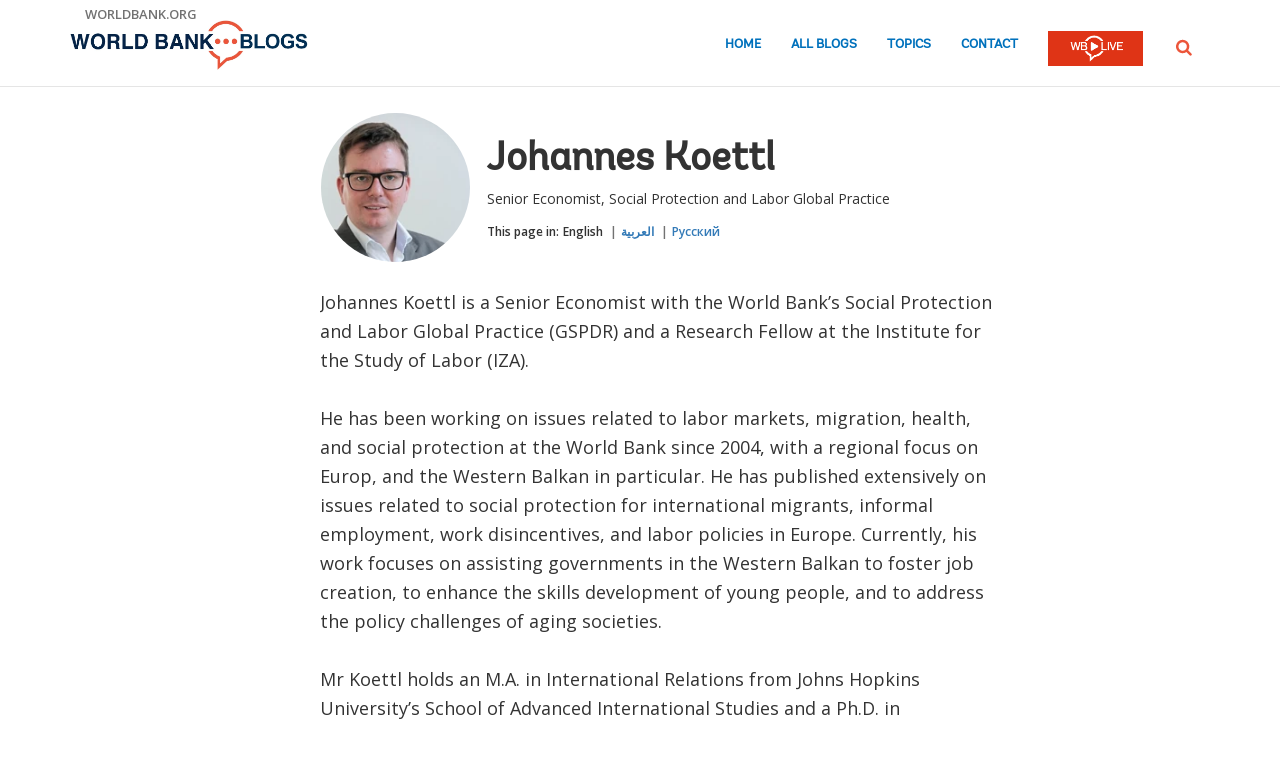

--- FILE ---
content_type: text/html;charset=utf-8
request_url: https://blogs.worldbank.org/en/team/j/johannes-koettl
body_size: 6176
content:

<!DOCTYPE HTML>
<html lang="en">
    <head>

    <meta content="text/html; charset=UTF-8" http-equiv="content-type"/>
    
    
    
    <script defer="defer" type="text/javascript" src="https://rum.hlx.page/.rum/@adobe/helix-rum-js@%5E2/dist/micro.js" data-routing="env=stage,tier=publish,ams=World Bank"></script>
<link href="/content/dam/wbr-redesign/logos/wbg-favicon.png" rel="shortcut icon" type="image/png"/>
    

    
    <title>Johannes Koettl | Senior Economist, Social Protection and Labor Global Practice</title>
    

    <meta content="Johannes Koettl is a Senior Economist with the World Bank’s Social Protection and Labor Global Practice (GSPDR) and a Research Fellow at the Institute for the Study" name="description"/>
    <meta content="blogger-details-page" name="template"/>
    <meta content="/content/worldbankgroup/blogs/en/team/j/johannes-koettl" name="pagepath"/>
    <meta content="width=device-width, initial-scale=1" name="viewport"/>
    

    

    
        <link crossorigin="" href="https://fonts.googleapis.com" rel="preconnect"/>
<link crossorigin="" href="https://fonts.gstatic.com" rel="preconnect"/>
<link crossorigin="" href="https://assets.adobedtm.com" rel="preconnect"/>
<link crossorigin="" href="https://s7d1.scene7.com" rel="preconnect"/>

    

    
        <link as="image" href="https://s7d1.scene7.com/is/image/wbcollab/logo-en?qlt=90&fmt=webp&resMode=sharp2" imagesizes="100vw" rel="preload"/>
<link as="image" href="https://s7d1.scene7.com/is/image/wbcollab/picture-10944-1450131279?qlt=90&fmt=webp&resMode=sharp2" imagesizes="100vw" imagesrcset="https://s7d1.scene7.com/is/image/wbcollab/picture-10944-1450131279:165x165?qlt=90&amp;fmt=webp&amp;resMode=sharp2 1200w,https://s7d1.scene7.com/is/image/wbcollab/picture-10944-1450131279:134x134?qlt=90&amp;fmt=webp&amp;resMode=sharp2 992w,https://s7d1.scene7.com/is/image/wbcollab/picture-10944-1450131279:175x175?qlt=90&amp;fmt=webp&amp;resMode=sharp2 768w,https://s7d1.scene7.com/is/image/wbcollab/picture-10944-1450131279:100x100?qlt=90&amp;fmt=webp&amp;resMode=sharp2 320w" rel="preload"/>

    

    <link href="https://fonts.googleapis.com/css2?family=Open+Sans:ital,wght@0,300;0,400;0,500;0,600;0,700;0,800;1,300;1,400;1,500;1,600;1,700;1,800&display=swap" rel="stylesheet"/>
    
    
    
    <link href="https://blogs.worldbank.org/en/team/j/johannes-koettl" rel="shortlink"/>
    <link href="https://blogs.worldbank.org/en/team/j/johannes-koettl" rel="canonical"/>
    
    

    <meta content="World Bank Blogs" property="og:site_name"/>
    
    <meta content="https://blogs.worldbank.org/en/team/j/johannes-koettl" property="og:url"/>
    <meta content="Johannes Koettl | Senior Economist, Social Protection and Labor Global Practice" property="og:title"/>
    <meta content="Johannes Koettl is a Senior Economist with the World Bank’s Social Protection and Labor Global Practice (GSPDR) and a Research Fellow at the Institute for the Study" property="og:description"/>
    <meta content="/content/dam/sites/blogs/img/detail/mgr/blog-default.png" property="og:image"/>

    <meta content="summary_large_image" name="twitter:card"/>
    <meta content="@worldbank" name="twitter:site"/>
    <meta content="27860681" name="twitter:site:id"/>
    <meta content="@worldbank" name="twitter:creator"/>
    <meta content="27860681" name="twitter:creator:id"/>
    <meta content="https://blogs.worldbank.org/en/team/j/johannes-koettl" name="twitter:url"/>
    <meta content="Johannes Koettl | Senior Economist, Social Protection and Labor Global Practice" name="twitter:title"/>
    <meta content="Johannes Koettl is a Senior Economist with the World Bank’s Social Protection and Labor Global Practice (GSPDR) and a Research Fellow at the Institute for the Study" name="twitter:description"/>
    <meta content="/content/dam/sites/blogs/img/detail/mgr/blog-default.png" name="twitter:image"/>
    
    
    <!-- loads Autopilot only on the blog detail template -->


    

<script>
    var wbgData = wbgData || {};

    wbgData.page = {
        pageInfo: {
            pageName: "Johannes Koettl | Senior Economist, Social Protection and Labor Global Practice",
            pageCategory: "",
            pageUid: "2598",
            pageFirstPub: "01-19-2024",
            pageLastMod: "03-15-2024",
            author: "",
            topicTag: "",
            subtopicTag: "",
            contentType: "blog",
            channel: "EXT BLOG en EXT",
            webpackage: ""
        },
        sectionInfo: {
            siteSection: "",
            subsectionP2: "",
            subsectionP3: "",
            subsectionP4: "",
            subsectionP5: "",
        }
    }
    wbgData.site = {
        siteInfo: {
            siteLanguage: "en",
            siteCountry: "",
            siteEnv: "prod",
            siteType: "blogs",
            siteRegion: "",
            userIpaddressType: "10.47.0.58",
        },
        techInfo: {
            cmsType: "AEM",
            bussVPUnit: "ecr",
            bussUnit: "ecrws",
            bussUserGroup: "external",
            bussAgency: "ibrd",
        },
    }
</script>


<script src="//assets.adobedtm.com/223f6e2cf7c9/3eb6c9b72a93/launch-7bc0cdc67098.min.js" async></script>

    





<script type="application/ld+json">{
    "@context": "https://schema.org",
    "@graph": [
        {
            "@type": "Person",
            "name": "Johannes Koettl",
            "url": "https://blogs.worldbank.org/en/team/j/johannes-koettl",
            "sameAs": [
                
            ],
            "jobTitle": "Senior Economist, Social Protection and Labor Global Practice",
            "image": {
                "@type": "ImageObject",
                "representativeOfPage": "True",
                "url": "https://s7d1.scene7.com/is/image/wbcollab/picture-10944-1450131279?qlt=90&fmt=webp&resMode=sharp2"
            }
        }
    ]
}</script>

    

    
    <link rel="stylesheet" href="/etc.clientlibs/worldbankblogs/clientlibs/clientlib-base.css" type="text/css">



    
    
    

    

    
    <script src="/etc.clientlibs/worldbankblogs/clientlibs/clientlib-dependencies.js"></script>


    
    <link rel="stylesheet" href="/etc.clientlibs/worldbankblogs/clientlibs/clientlib-dependencies.css" type="text/css">
<link rel="stylesheet" href="/etc.clientlibs/worldbankblogs/clientlibs/clientlib-vendor/jquery.css" type="text/css">
<link rel="stylesheet" href="/etc.clientlibs/worldbankblogs/clientlibs/clientlib-vendor/popper.css" type="text/css">
<link rel="stylesheet" href="/etc.clientlibs/worldbankblogs/clientlibs/clientlib-vendor/bootstrap.css" type="text/css">
<link rel="stylesheet" href="/etc.clientlibs/worldbankblogs/clientlibs/clientlib-blogs.css" type="text/css">


    
    
    <script async src="/etc.clientlibs/core/wcm/components/commons/datalayer/v1/clientlibs/core.wcm.components.commons.datalayer.v1.js"></script>



    
    

    
    
    
        
        
        
        
        
    
    
</head>
    <body class="page basicpage" id="page-e6b94d7e95" data-cmp-link-accessibility-enabled data-cmp-link-accessibility-text="opens in a new tab" data-cmp-data-layer-enabled>
        <script>
          window.adobeDataLayer = window.adobeDataLayer || [];
          adobeDataLayer.push({
              page: JSON.parse("{\x22page\u002De6b94d7e95\x22:{\x22@type\x22:\x22worldbankblogs\/components\/page\x22,\x22repo:modifyDate\x22:\x222024\u002D03\u002D16T00:57:42Z\x22,\x22dc:title\x22:\x22Johannes Koettl\x22,\x22dc:description\x22:\x22Johannes Koettl is a Senior Economist with the World Bank’s Social Protection and Labor Global Practice (GSPDR) and a Research Fellow at the Institute for the Study\x22,\x22xdm:template\x22:\x22\/conf\/worldbankblogs\/settings\/wcm\/templates\/blogger\u002Ddetails\u002Dpage\x22,\x22xdm:language\x22:\x22en\x22,\x22xdm:tags\x22:[],\x22repo:path\x22:\x22\/content\/worldbankgroup\/blogs\/en\/team\/j\/johannes\u002Dkoettl.html\x22}}"),
              event:'cmp:show',
              eventInfo: {
                  path: 'page.page\u002De6b94d7e95'
              }
          });
        </script>
        
        
            




            
<div class="wbg-aem-target" id="wbg-aem-target"></div>
<div class="wbmetadata updatemetadata parbase">

    

</div>
<div class="root container responsivegrid">

    
    
    <div id="container-296cd3e028" class="cmp-container ">
        


<div class="aem-Grid aem-Grid--12 aem-Grid--default--12 ">
    
    <header class="experiencefragment aem-GridColumn aem-GridColumn--default--12">
<div id="experiencefragment-b6f7bbd401" class="cmp-experiencefragment cmp-experiencefragment--header">


    
    
    <div id="container-8839586dd2" class="cmp-container ">
        


<div class="aem-Grid aem-Grid--12 aem-Grid--default--12 ">
    
    <div class="header aem-GridColumn aem-GridColumn--default--12">
    
    

    <a tabindex="0" class="visually-hidden focusable" href="#main">Skip to Main Navigation</a>
    <div class="lp__header_full_row_wrapper">
        <div class="touchui-container">

            <!-- white header bar starts -->
            <div class="lp__white_header_bar">
                <a href="http://www.worldbank.org" target="_self" class="toplink">worldbank.org</a>
            </div>
            <!-- white header bar ends -->

            <div class="lp__header_navbar_top_wrapper">
                <!-- header log starts -->
                <div class="lp__header_logo">
                    <a href="/en/home" class="lp__navbar_brand" target="_self">
                        <img title="World Bank Blogs Logo" alt="World Bank Blogs Logo" src="https://s7d1.scene7.com/is/image/wbcollab/logo-en?qlt=90&fmt=webp&resMode=sharp2"/>
                    </a>
                </div>
            </div>

            <div class="lp__navbar_toggler_button_wrapper">
                <button class="lp__navbar__toggler" type="button" data-toggle="collapse" data-target="#navbarSupportedContent" aria-controls="navbarSupportedContent" aria-expanded="false" aria-label="Toggle navigation">
                    <span class="sr-only">Page navigation</span>
                    <!-- <span class="lp_navbar_toggler_icon"></span> -->
                </button>
            </div>

            <nav class="navbar">
                <div class="lp__navbar_collapse collapse" id="navbarSupportedContent">
                    <ul class="lp__navbar_nav">
                        <li class="lp__nav_item">
                            <a class="lp__nav_link" aria-current="page" href="/en/home" target="_self">Home</a>
                        </li>
<li class="lp__nav_item">
                            <a class="lp__nav_link" aria-current="page" href="/en/blogs" target="_self">All Blogs</a>
                        </li>
<li class="lp__nav_item">
                            <a class="lp__nav_link" aria-current="page" href="/en/topics" target="_self">Topics</a>
                        </li>

                        <li class="lp__nav_item">
                            <a class="lp__nav_link" href="mailto:voicesen@worldbank.org">Contact</a>
                        </li>
                        <li class="lp__nav_item lp__img_item">
                            <a class="lp__nav_link" href="https://live.worldbank.org/en/home?intcid=wbw_nav_WBL_en_ext" target="_self">
                                <span class="sr-only">WB Live Logo</span>
                                <img src="/content/dam/sites/blogs/logos/wblive-logo-ENG-short_white2.png" alt="WB Live Logo" title="WB Live Logo" width="95" height="35" aria-hidden="true"/>
                            </a>
                        </li>
                    </ul>

                    <div class="lp__search_dropdown dropdown sm-hidden">
                        <a class="lp__search_dropdown_btn dropdown-toggle" href="#" role="button" id="searchPopup" data-toggle="dropdown" aria-expanded="false">
                            <span class="sr-only">SEARCH</span>
                            <img src="/content/dam/sites/blogs/logos/search-orange.svg" alt="SEARCH"/>
                        </a>

                        <div class="lp__search_popup_wrapper touchui-container dropdown-menu" aria-labelledby="searchPopup">
                            <form action="javascript:void(0);" class="lp__search_form" role="search">
                                <a class="search-path" href="/en/search" style="display: none">SEARCH</a>
                                <label for="header-search-input" class="sr-only">SEARCH</label>
                                <input class="lp__search_input" type="search" id="header-search-input"/>
                                <button class="lp__search_btn" type="button" aria-label="search">
                                    <span class="lp__search_icon"></span>
                                </button>
                            </form>
                        </div>
                    </div>

                    <div class="search-popup-wrapper sm-visible">
                        <form action="javascript:void(0);" class="search-wrapper" role="search">
                            <label for="header_search_input_small_device" class="sr-only">SEARCH</label>
                            <div class="lp__search_input_wrapper">
                                <a class="search-path" href="/en/search" style="display: none">SEARCH</a>
                                <input class="lp__form_control search-input" type="search" id="header_search_input_small_device"/>
                                <button class="search-btn" type="button">
                                    <span class="sr-only">SEARCH</span>
                                    <span class="search-icon"></span>
                                </button>
                            </div>
                        </form>
                    </div>
                </div>
            </nav>
        </div>
    </div>

</div>

    
</div>

    </div>

    
</div>

    
</header>
<main class="container responsivegrid aem-GridColumn aem-GridColumn--default--12">

    
    
    <div id="main" class="cmp-container ">
        


<div class="aem-Grid aem-Grid--12 aem-Grid--default--12 ">
    
    <div class="container responsivegrid touchui-container tui_container_col_8_offset_2 aem-GridColumn aem-GridColumn--default--12">

    
    
    <div id="container-bc30373941" class="cmp-container ">
        


<div class="aem-Grid aem-Grid--12 aem-Grid--default--12 ">
    
    <div class="bloggerprofile aem-GridColumn aem-GridColumn--default--12">
    


<div class="lp__full_row_wrapper">
	<div class="lp__primary_card lp__team_card">
		<div class="blog_teaser">
			
				<div class="blog_teaser__image">
					<div class="blog_image">
						<img src="https://s7d1.scene7.com/is/image/wbcollab/picture-10944-1450131279?qlt=90&fmt=webp&resMode=sharp2" srcset="https://s7d1.scene7.com/is/image/wbcollab/picture-10944-1450131279:165x165?qlt=90&amp;fmt=webp&amp;resMode=sharp2 1200w,https://s7d1.scene7.com/is/image/wbcollab/picture-10944-1450131279:134x134?qlt=90&amp;fmt=webp&amp;resMode=sharp2 992w,https://s7d1.scene7.com/is/image/wbcollab/picture-10944-1450131279:175x175?qlt=90&amp;fmt=webp&amp;resMode=sharp2 768w,https://s7d1.scene7.com/is/image/wbcollab/picture-10944-1450131279:100x100?qlt=90&amp;fmt=webp&amp;resMode=sharp2 320w" data-dam-path="/content/dam/sites/blogs/img/team/mgr/picture-10944-1450131279.jpg" class="blog_image__image" alt="Johannes Koettl" title="Johannes Koettl" width="175" height="175"/>
					</div>
				</div>
			

			<div class="blog_teaser__content">
				<h1 class="blog_teaser__title">
					Johannes Koettl
				</h1>
				<div class="blog_teaser__description">
					<p>	Senior Economist, Social Protection and Labor Global Practice</p>
				</div>

				<div class="blog_teaser__link_container">
					
					
    
    


    <div class="lp__header__language__bar">
        <span class="language-label" aria-label="lp__language_list_small_device">This page in:</span>
        <ul class="language-list sm-hidden" id="lp__language_list_small_device">
            <li class="language-list-item active">
                <a href="/en/team/j/johannes-koettl" lang="en" class="language-link">English</a>
            </li>
<li class="language-list-item ">
                <a href="/ar/team/j/johannes-koettl" lang="ar" class="language-link">العربية</a>
            </li>
<li class="language-list-item ">
                <a href="/ru/team/i/iogannes-kettl" lang="ru" class="language-link">Русский</a>
            </li>

        </ul>
        <!-- for small device language dropdown starts -->
        <div class="dropdown lp__language_dropdown_wrapper sm-visible">
            <button id="lp__language_toggler_btn" class="dropdown-toggle" type="button" data-toggle="dropdown" aria-expanded="false" aria-labelledby="language-list lp__language_toggler_btn">
                
                    English
                
                    
                
                    
                

            </button>
            <ul class="dropdown-menu" aria-labelledby="language-list">
                <li class="active">
                    <a class="dropdown-item" href="/en/team/j/johannes-koettl" lang="en">English</a>
                </li>
<li>
                    <a class="dropdown-item" href="/ar/team/j/johannes-koettl" lang="ar">العربية</a>
                </li>
<li>
                    <a class="dropdown-item" href="/ru/team/i/iogannes-kettl" lang="ru">Русский</a>
                </li>

            </ul>
        </div>
        <!-- for small device language dropdown ends  -->
    </div>

				</div>
			</div>
		</div>
	</div>

	<div class="text">
		<div class="cmp-text">
			Johannes Koettl is a Senior Economist with the World Bank’s Social Protection and Labor Global Practice (GSPDR) and a Research Fellow at the Institute for the Study of Labor (IZA).<br /><br />
He has been working on issues related to labor markets, migration, health, and social protection at the World Bank since 2004, with a regional focus on Europ, and the Western Balkan in particular. He has published extensively on issues related to social protection for international migrants, informal employment, work disincentives, and labor policies in Europe. Currently, his work focuses on assisting governments in the Western Balkan to foster job creation, to enhance the skills development of young people, and to address the policy challenges of aging societies.<br /><br />
Mr Koettl holds an M.A. in International Relations from Johns Hopkins University’s School of Advanced International Studies and a Ph.D. in Economics from the University of Vienna and the Institute for Advanced Studies (IHS) Vienna.<br /><br />
Follow Johannes on Twitter: <strong>@johanneskoettl</strong>
		</div>
	</div>
</div></div>

    
</div>

    </div>

    
</div>
<div class="container responsivegrid touchui-container aem-GridColumn aem-GridColumn--default--12">

    
    
    
    
    <div id="container-1e24c8e3af" class="cmp-container ">
        
        <div class="separator lp__separator_spacing">
<div id="separator-e8a6e387b1" class="cmp-separator">
    <hr class="cmp-separator__horizontal-rule"/>
</div></div>

        
    </div>

</div>
<div class="container responsivegrid touchui-container tui_container_col_8_offset_2 aem-GridColumn aem-GridColumn--default--12">

    
    
    <div id="container-722ab16ad0" class="cmp-container ">
        


<div class="aem-Grid aem-Grid--12 aem-Grid--default--12 ">
    
    <div class="postslist aem-GridColumn aem-GridColumn--default--12">
    




  
    
<link rel="stylesheet" href="/etc.clientlibs/worldbankblogs/components/postslist/clientlibs.css" type="text/css">
<script src="/etc.clientlibs/clientlibs/granite/jquery.js"></script>
<script src="/etc.clientlibs/clientlibs/granite/utils.js"></script>
<script src="/etc.clientlibs/clientlibs/granite/jquery/granite.js"></script>
<script src="/etc.clientlibs/foundation/clientlibs/jquery.js"></script>
<script src="/etc.clientlibs/worldbankblogs/components/postslist/clientlibs.js"></script>


 



    <div class="title more-posts-title hide">
          <div class="cmp-title">
          
           
            <h2 class="cmp-title__text">More Posts By Johannes</h2>
           
          </div>
    </div>


<div class="posts-list" data-api="https://webapi.worldbank.org/aemsite/blogs/global/search" data-api-key="a02440fa123c4740a83ed288591eafe4" data-page-path="/content/worldbankgroup/blogs/en/team/j/johannes-koettl" data-language="en" data-language-label="English" data-runmode="publish" data-guid="21b405b8ea4a2ead6ff1057fee9b5f14"></div>

<nav class="lp__pagination" aria-label="Pagination">
                <ul id="pagination" class="pagination ul-navigation">
               
                </ul>
</nav></div>

    
</div>

    </div>

    
</div>

    
</div>

    </div>

    
</main>
<footer class="experiencefragment aem-GridColumn aem-GridColumn--default--12">
<div id="experiencefragment-72574348ec" class="cmp-experiencefragment cmp-experiencefragment--footer">


    
    
    <div id="container-f99b2af353" class="cmp-container ">
        


<div class="aem-Grid aem-Grid--12 aem-Grid--default--12 ">
    
    <div class="footer aem-GridColumn aem-GridColumn--default--12">
    
    


    
        <div class="full-row-footer-components">
            <div class="touchui-container">
                <div class="aem-Grid lp__footer_top">
                    <div class="lp__list__wrapper aem-GridColumn--default--7 aem-GridColumn--desktop--7 aem-GridColumn--tablet--7 aem-GridColumn--phone--12">
                        <ul>
                            <li class="disclaimer">
                                <a href="http://www.worldbank.org/legalinfo" target="_self">Legal</a>
                            </li>
<li class="disclaimer">
                                <a href="https://www.worldbank.org/en/about/legal/privacy-notice" target="_self">Privacy Notice</a>
                            </li>
<li class="disclaimer">
                                <a href="http://www.worldbank.org/en/access-to-information" target="_self">Access to Information</a>
                            </li>
<li class="disclaimer">
                                <a href="http://www.worldbank.org/jobs" target="_self">Jobs</a>
                            </li>
<li class="disclaimer">
                                <a href="http://www.worldbank.org/en/about/contacts" target="_self">Contact</a>
                            </li>

                        </ul>
                    </div>

                    <div class="lp__footer_fraud aem-GridColumn--default--5 aem-GridColumn--desktop--5 aem-GridColumn--tablet--5 aem-GridColumn--phone--12">
                        <ul>
                            <li>
                                <a href="https://www.worldbank.org/fraudandcorruption" target="_self">File a Complaint</a>
                            </li>

                        </ul>
                    </div>
                </div>
            </div>
        </div>

        <div class="full-row-footer-black-components">
            <div class="touchui-container">
                <div class="aem-Grid lp__footer_bottom">
                    <div class="lp__footer_bottom_left aem-GridColumn--default--7 aem-GridColumn--desktop--7 aem-GridColumn--tablet--7 aem-GridColumn--phone--12">
                        <ul>
                            <li>
                                <a href="http://www.worldbank.org/" target="_self">
                                    <img src="/content/dam/sites/blogs/logos/logo-wbg-footer-en.svg" title="The World Bank Working for a World Free of Poverty" alt="The World Bank Working for a World Free of Poverty" loading="lazy"/></a>
                            </li>

                            <li>
                                <a class="lp__wbgpartnership" href="http://www.worldbank.org/en/who-we-are/ibrd" target="_self" title="IBRD">IBRD</a>
                            </li>
<li>
                                <a class="lp__wbgpartnership" href="http://www.worldbank.org/ida" target="_self" title="IDA">IDA</a>
                            </li>
<li>
                                <a class="lp__wbgpartnership" href="http://www.ifc.org/" target="_self" title="IFC">IFC</a>
                            </li>
<li>
                                <a class="lp__wbgpartnership" href="http://www.miga.org/" target="_self" title="MIGA">MIGA</a>
                            </li>
<li>
                                <a class="lp__wbgpartnership" href="http://www.worldbank.org/en/about/contacts" target="_self" title="Contact">Contact</a>
                            </li>

                        </ul>
                    </div>

                    <div class="lp__copyright aem-GridColumn--default--5 aem-GridColumn--desktop--5 aem-GridColumn--tablet--5 aem-GridColumn--phone--12">
                        <div class="footer-year">
                            © 2026 The World Bank Group, All Rights Reserved.
                        </div>
                    </div>
                </div>
            </div>
        </div>
    
</div>

    
</div>

    </div>

    
</div>

    
</footer>

    
</div>

    </div>

    
</div>

<script type="text/javascript">
    var appInsights = window.appInsights || function (a) {
        function b(a) {
            c[a] = function () {
                var b = arguments;
                c.queue.push(function () {
                    c[a].apply(c, b)
                })
            }
        }

        var c = {config: a}, d = document, e = window;
        setTimeout(function () {
            var b = d.createElement("script");
            b.src = a.url || "https://az416426.vo.msecnd.net/scripts/a/ai.0.js", d.getElementsByTagName("script")[0].parentNode.appendChild(b)
        });
        try {
            c.cookie = d.cookie
        } catch (a) {
        }
        c.queue = [];
        for (var f = ["Event", "Exception", "Metric", "PageView", "Trace", "Dependency"]; f.length;) b("track" + f.pop());
        if (b("setAuthenticatedUserContext"), b("clearAuthenticatedUserContext"), b("startTrackEvent"), b("stopTrackEvent"), b("startTrackPage"), b("stopTrackPage"), b("flush"), !a.disableExceptionTracking) {
            f = "onerror", b("_" + f);
            var g = e[f];
            e[f] = function (a, b, d, e, h) {
                var i = g && g(a, b, d, e, h);
                return !0 !== i && c["_" + f](a, b, d, e, h), i
            }
        }
        return c
    }({
        instrumentationKey: "2ddee9f8-57ef-4c0e-8810-a2f743116654"
    });

    window.appInsights = appInsights, appInsights.queue && 0 === appInsights.queue.length && appInsights.trackPageView();
</script>

<script>
    function onLoadCallback() {
        [].forEach.call(document.querySelectorAll(".g-recaptcha"), function(el){
            grecaptcha.render(el, {
                sitekey: "6LcKE5EUAAAAAEVpFSyPPX_hg_xnUi5QzliscFVF"
            });
        });
    };
</script>
<script src="https://www.google.com/recaptcha/api.js?onload=onLoadCallback&render=explicit" async defer></script>
            
    
    <script src="/etc.clientlibs/worldbankblogs/clientlibs/clientlib-vendor/jquery.js"></script>
<script src="/etc.clientlibs/worldbankblogs/clientlibs/clientlib-vendor/popper.js"></script>
<script src="/etc.clientlibs/worldbankblogs/clientlibs/clientlib-vendor/bootstrap.js"></script>
<script src="/etc.clientlibs/worldbankblogs/clientlibs/clientlib-blogs.js"></script>


    

    
    <script async src="/etc.clientlibs/core/wcm/components/commons/site/clientlibs/container.js"></script>
<script async src="/etc.clientlibs/core/wcm/components/commons/site/clientlibs/utils.js"></script>
<script async src="/etc.clientlibs/core/wcm/components/commons/site/clientlibs/imageDynamicMedia.js"></script>
<script async src="/etc.clientlibs/worldbankblogs/clientlibs/clientlib-base.js"></script>


    
    
    <script src="/etc.clientlibs/worldbankblogs/clientlibs/clientlib-blogs-swiper.js"></script>





    

    

    
    

        
    </body>
</html>
